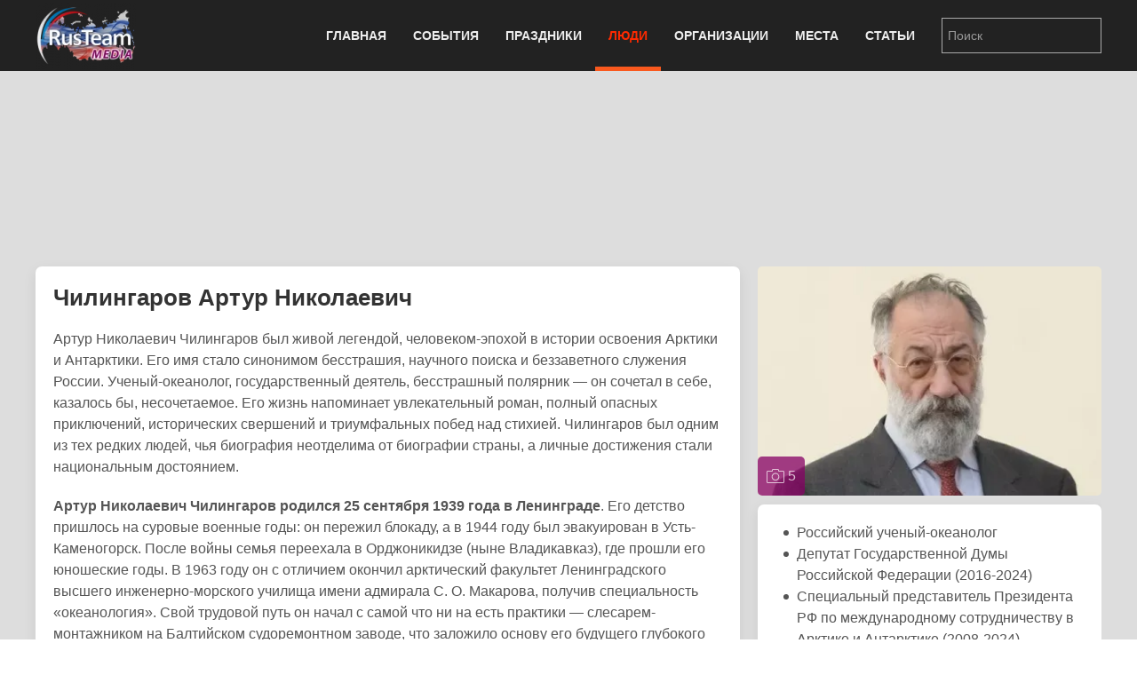

--- FILE ---
content_type: text/html; charset=utf-8
request_url: https://rus.team/people/chilingarov-artur-nikolaevich
body_size: 15360
content:
<!DOCTYPE html>
<html lang="ru-ru" dir="ltr" vocab="http://schema.org/">
    <head>
        <meta http-equiv="X-UA-Compatible" content="IE=edge">
        <meta name="viewport" content="width=device-width, initial-scale=1">
        <link rel="shortcut icon" href="/images/favicon.png">
        <link rel="apple-touch-icon-precomposed" href="/images/apple-touch-icon.png">
        <meta charset="utf-8" />
	<base href="https://rus.team/people/chilingarov-artur-nikolaevich" />
	<meta name="keywords" content="Государство, Политика, Государственная Дума, Депутаты, Наука, Заслуженные деятели науки, Путешествия, Герои России, Герои Советского Союза, pubdate 26.09.2025" />
	<meta name="rights" content="Information Agency Rusteam" />
	<meta name="og:type" content="article" />
	<meta name="og:title" content="Чилингаров Артур Николаевич - Российский ученый-океанолог - Биография" />
	<meta name="og:description" content="Российский ученый-океанолог, чьи смелые экспедиции и фундаментальные исследования прославили отечественную науку. Он являлся легендарным полярным исследователем, единственным в мире человеком, удостоенным званий Героя Советского Союза и Героя России за подвиги в экстремальных условиях Арктики и Антарктики. Его многогранная деятельность как государственного деятеля и общественного лидера была всецело посвящена укреплению статуса России как великой полярной державы." />
	<meta name="og:image" content="/images/article/9798/avatar.webp?actual=1758826669" />
	<meta name="og:url" content="https://rus.team/people/chilingarov-artur-nikolaevich" />
	<meta name="article:published_time" content="2025-09-26MSK00:57:49+3:00" />
	<meta name="description" content="Российский ученый-океанолог, чьи смелые экспедиции и фундаментальные исследования прославили отечественную науку. Он являлся легендарным полярным исследователем, единственным в мире человеко" />
	<meta name="generator" content="Russian Information Agency Ruspekh" />
	<title>Чилингаров Артур Николаевич - Российский ученый-океанолог - Биография</title>
	<link href="https://rus.team/people/chilingarov-artur-nikolaevich" rel="canonical" />
	<link href="/templates/yootheme/favicon.ico" rel="shortcut icon" type="image/vnd.microsoft.icon" />
	<link href="/templates/yootheme/css/theme.9.css?v=1766312662" rel="stylesheet" id="theme-style-css" />
	<link href="/templates/yootheme/css/theme.update.css?v=1.21.7" rel="stylesheet" id="theme-style-update-css" />
	<script src="/templates/yootheme/cache/scripts-fc1c20c2.js?v=1.21.7"></script>
	<script>
document.addEventListener('DOMContentLoaded', function() {
Array.prototype.slice.call(document.querySelectorAll('a span[id^="cloak"]')).forEach(function(span) {
    span.innerText = span.textContent;
});
});
	</script>

        <script src="https://cdn.adfinity.pro/code/rus.team/adfinity.js" async></script>
		<!-- Yandex.RTB -->
		<script>window.yaContextCb=window.yaContextCb||[]</script>
		<script src="https://yandex.ru/ads/system/context.js" async></script>
    </head>
    <body class="">

        
        
        <div class="tm-page">

                        
<div class="tm-header-mobile uk-hidden@m">


    <div class="uk-navbar-container">
        <nav uk-navbar>

                        <div class="uk-navbar-left">

                
                                <a class="uk-navbar-toggle" href="#tm-mobile" aria-label="Open menu" uk-toggle>
                    <div uk-navbar-toggle-icon></div>
                                    </a>
                
                
            </div>
            
                        <div class="uk-navbar-center">
                <a class="uk-navbar-item uk-logo" href="https://rus.team">
                    <img alt="РИА РусТим" src="/templates/yootheme/cache/logo-013bf271.webp" srcset="/templates/yootheme/cache/logo-013bf271.webp 113w, /templates/yootheme/cache/logo-5fd8c1ea.webp 150w" sizes="(min-width: 113px) 113px" data-width="113" data-height="75">                </a>
            </div>
            
            
        </nav>
    </div>

    

<div id="tm-mobile" uk-offcanvas mode="slide" overlay>
    <div class="uk-offcanvas-bar">

        <button class="uk-offcanvas-close" type="button" uk-close></button>

        
            
<div class="uk-child-width-1-1" uk-grid>    <div>
<div class="uk-panel" id="module-0">

    
    
<ul class="uk-nav uk-nav-default">
    
	<li class="uk-parent"><a href="/">Главная</a>
	<ul class="uk-nav-sub">

		<li><a href="/calendar">Календарь</a></li></ul></li>
	<li class="uk-parent"><a href="/events">События</a>
	<ul class="uk-nav-sub">

		<li><a href="/events/den-rozhdeniya">День рождения</a></li>
		<li><a href="/events/den-pamyati">День памяти</a></li></ul></li>
	<li><a href="/holidays">Праздники</a></li>
	<li class="uk-active"><a href="/people">Люди</a></li>
	<li><a href="/firms">Организации</a></li>
	<li><a href="/landmarks">Места</a></li>
	<li><a href="/articles">Статьи</a></li></ul>

</div>
</div>    <div>
<div class="uk-panel" id="module-94">

    
    
<div class="uk-panel custom" ><form id="search" class="uk-search uk-search-default" action="/search" method="post"><input class="uk-search-input" name="searchword" type="search" placeholder="Поиск" /></form></div>

</div>
</div></div>

            
    </div>
</div>

</div>


<div class="tm-header uk-visible@m" uk-header>



    
        <div class="uk-navbar-container">

            <div class="uk-container">
                <nav class="uk-navbar" uk-navbar="{&quot;align&quot;:&quot;left&quot;,&quot;boundary&quot;:&quot;!.uk-navbar-container&quot;}">

                                        <div class="uk-navbar-left">

                                                    
<a href="https://rus.team" class="uk-navbar-item uk-logo">
    <img alt="РИА РусТим" src="/templates/yootheme/cache/logo-013bf271.webp" srcset="/templates/yootheme/cache/logo-013bf271.webp 113w, /templates/yootheme/cache/logo-5fd8c1ea.webp 150w" sizes="(min-width: 113px) 113px" data-width="113" data-height="75"></a>
                        
                        
                    </div>
                    
                    
                                        <div class="uk-navbar-right">

                                                    
<ul class="uk-navbar-nav">
    
	<li class="uk-parent"><a href="/">Главная</a>
	<div class="uk-navbar-dropdown"><div class="uk-navbar-dropdown-grid uk-child-width-1-1" uk-grid><div><ul class="uk-nav uk-navbar-dropdown-nav">

		<li><a href="/calendar">Календарь</a></li></ul></div></div></div></li>
	<li class="uk-parent"><a href="/events">События</a>
	<div class="uk-navbar-dropdown"><div class="uk-navbar-dropdown-grid uk-child-width-1-1" uk-grid><div><ul class="uk-nav uk-navbar-dropdown-nav">

		<li><a href="/events/den-rozhdeniya">День рождения</a></li>
		<li><a href="/events/den-pamyati">День памяти</a></li></ul></div></div></div></li>
	<li><a href="/holidays">Праздники</a></li>
	<li class="uk-active"><a href="/people">Люди</a></li>
	<li><a href="/firms">Организации</a></li>
	<li><a href="/landmarks">Места</a></li>
	<li><a href="/articles">Статьи</a></li></ul>

                        
                        
<div class="uk-navbar-item" id="module-92">

    
    
<div class="uk-panel custom" ><form id="search" class="uk-search uk-search-default" action="/search" method="post"><input class="uk-search-input" name="searchword" type="search" placeholder="Поиск" /></form></div>

</div>


                    </div>
                    
                </nav>
            </div>

        </div>

    




</div>
            
            

            
            <div id="tm-main"  class="tm-main uk-section uk-section-default" uk-height-viewport="expand: true">
                <div class="uk-container">

                    
                            
            
            <div id="system-message-container" data-messages="[]">
</div>

            <!--no cash-->
    <div class='adfinity_block_10148 uk-margin-bottom' style="height: 150px"></div>
	<!-- Yandex.RTB R-A-705160-6
	<div class="uk-margin-bottom" id="yandex_rtb_R-A-705160-6" style="height: 150px"></div>
	<script>
        window.yaContextCb.push(()=>{
    	  Ya.Context.AdvManager.render({
    		renderTo: 'yandex_rtb_R-A-705160-6',
    		blockId: 'R-A-705160-6'
    	  })
    	})
    </script>-->



<div class="uk-flex uk-flex-between">
	</div>


<div class="uk-grid-medium" uk-grid>
    <div class="uk-width-2-3@s">
		<div class="uk-width-1-1 uk-hidden@s">
		
<!-- new gallery -->
<div class="uk-width-1-1 uk-inline uk-transition-toggle" tabindex="0">
	<div uk-lightbox>
					<a class="uk-hidden" href="/images/article/9798/2019-09-24-518_29002-1_154998.webp" title="Чилингаров Артур Николаевич" data-caption="Чилингаров Артур Николаевич" data-alt="Чилингаров Артур Николаевич"></a>
							<a href="/images/article/9798/2019-09-24-518_29002-2_183857.webp">
			<img class="uk-transition-scale-up uk-transition-opaque uk-border-rounded" src="/images/article/9798/avatar.webp?actual=1758826669" width="390" height="260" alt="Чилингаров Артур Николаевич">
		</a>						
							<a class="uk-hidden" href="/images/article/9798/2019-09-24-518_29002-4_189260.webp"></a>
							<a class="uk-hidden" href="/images/article/9798/2019-09-24-518_29002-5_200365.webp"></a>
							<a class="uk-hidden" href="/images/article/9798/2019-09-24-518_29002-7_212733.webp"></a>
				</div>
		<a class="uk-overlay uk-overlay-primary uk-position-bottom-left uk-padding-small uk-border-rounded uk-link-reset" href="#gallery" uk-toggle>
		<div class="uk-light"><span uk-icon="icon: camera"></span> 5</div>
	</a>
	</div>					
<!-- end new gallery -->		</div>
        <div class="uk-card uk-card-default uk-card-small uk-card-body">
			<h1>Чилингаров Артур Николаевич</h1>
			<div>
				<p>Артур Николаевич Чилингаров был живой легендой, человеком-эпохой в истории освоения Арктики и Антарктики. Его имя стало синонимом бесстрашия, научного поиска и беззаветного служения России. Ученый-океанолог, государственный деятель, бесстрашный полярник — он сочетал в себе, казалось бы, несочетаемое. Его жизнь напоминает увлекательный роман, полный опасных приключений, исторических свершений и триумфальных побед над стихией. Чилингаров был одним из тех редких людей, чья биография неотделима от биографии страны, а личные достижения стали национальным достоянием.</p>

<p><strong>Артур Николаевич Чилингаров родился 25 сентября 1939 года в Ленинграде</strong>. Его детство пришлось на суровые военные годы: он пережил блокаду, а в 1944 году был эвакуирован в Усть-Каменогорск. После войны семья переехала в Орджоникидзе (ныне Владикавказ), где прошли его юношеские годы. В 1963 году он с отличием окончил арктический факультет Ленинградского высшего инженерно-морского училища имени адмирала С. О. Макарова, получив специальность «океанология». Свой трудовой путь он начал с самой что ни на есть практики — слесарем-монтажником на Балтийском судоремонтном заводе, что заложило основу его будущего глубокого понимания техники и суровых полярных условий.</p>

<h2 class="uk-h4">Путь в науку: от Тикси до Южного полюса</h2>

<p>После учебы молодой специалист отправился по распределению в обсерваторию поселка <strong>Тикси</strong>, где работал инженером-гидрологом, изучая Северный Ледовитый океан. Его энергия и организаторские способности быстро были замечены, и в 1965 году он был избран первым секретарем Булунского райкома ВЛКСМ Якутии. Уже в 1969 году Чилингаров возглавил высокоширотную экспедицию «Север-21» и стал начальником дрейфующей станции <strong>«Северный полюс-19»</strong>. В 1971 году он руководил антарктической станцией <strong>«Беллинсгаузен»</strong>, что свидетельствовало о его уникальном статусе специалиста, в равной степени компетентного в исследованиях обоих полюсов Земли.</p>

<p>Экспедиция на Южный полюс в 2002 году на легкомоторном самолете <strong>Ан-3Т</strong> стала примером его смелости и новаторского подхода. Этот полет должен был доказать возможность использования легкой авиации в экстремальных условиях Антарктиды. Хотя технические неполадки и не позволили самолету вернуться своим ходом, сама задача была выполнена — российский флаг был доставлен на южную макушку планеты. Этот дерзкий проект был характерен для Чилингарова, который всегда стремился расширять границы возможного.</p>

<h2 class="uk-h4">Подвиги и свершения: от спасения «Михаила Сомова» до флага на дне океана</h2>

<p>В 1985 году мир облетела история спасения научного судна <strong>«Михаил Сомов»</strong>, которое было зажато антарктическими льдами. Возглавив спасательную экспедицию на ледоколе «Владивосток», Чилингаров проявил невероятное мужество и профессионализм, чтобы вызволить судно и его экипаж из ледового плена. За этот подвиг <strong>14 февраля 1986 года</strong> ему было присвоено звание <strong>Героя Советского Союза</strong>. В ходе той операции ему самому чудом удалось избежать гибели, когда во время шторма его чуть не смыло за борт.</p>

<p>В 2007 году Артур Николаевич возглавил знаковую экспедицию «Арктика-2007». На глубоководных аппаратах <strong>«Мир-1»</strong> и <strong>«Мир-2»</strong> участники экспедиции совершили погружение на дно Северного Ледовитого океана в точке географического Северного полюса, где установили титановый российский флаг. Это событие имело не только символическое, но и важное научно-политическое значение для обоснования прав России на арктический шельф. <strong>10 января 2008 года</strong> за мужество и героизм, проявленные в этой экспедиции, Чилингаров был удостоен звания <strong>Героя Российской Федерации</strong>, став, таким образом, одним из немногих людей, обладающих обоими высшими званиями страны.</p>

<blockquote>
<p>Именно Артуру Чилингарову принадлежат знаменитые слова, отражающие его жизненное кредо: <i>«Я остаюсь действующим полярником, и в будущем мы сделаем все, чтобы Россия стала великой арктической морской державой»</i>.</p>
</blockquote>

<h2 class="uk-h4">Государственная служба и общественная деятельность</h2>

<p>Параллельно с научно-исследовательской работой Чилингаров активно занимался государственной и общественной деятельностью. С 1986 по 1992 год он занимал пост заместителя председателя Государственного комитета СССР по гидрометеорологии и контролю природной среды, начальника Главного управления по делам Арктики, Антарктики и Мирового океана. В <strong>1993 году</strong> он был избран депутатом <strong>Государственной Думы</strong>, где работал над законодательными инициативами, направленными на поддержку северных регионов и полярников. С 2011 по 2014 год он представлял Тульскую область в <strong>Совете Федерации</strong>.</p>

<p>Важнейшей частью его жизни была работа в <strong>Русском географическом обществе</strong>, где он занимал пост <strong>первого вице-президента</strong>. Он также являлся <strong>президентом Государственной полярной академии</strong> и <strong>президентом Ассоциации полярников</strong>. На этих постах он многое сделал для сохранения и преумножения уникальных традиций российских полярных исследований, воспитания нового поколения ученых и путешественников.</p>

<h2 class="uk-h4">Наследие и память</h2>

<p>Артур Николаевич Чилингаров скончался <strong>1 июня 2024 года в Москве</strong> на 85-м году жизни. Его уход стал огромной утратой для всей России. Прощание с легендарным полярником собрало сотни людей, в том числе высоких государственных деятелей.</p>

<p>Несмотря на уход из жизни, <strong>дело Артура Николаевича продолжает жить</strong>. Его научные труды, организационные разработки и героические примеры служат ориентиром для новых поколений исследователей. Благодаря его усилиям Россия укрепляет свои позиции в Арктике, а его имя навсегда вписано в историю мировой науки и полярных exploration как имя человека, который никогда не останавливался перед трудностями и всегда шел вперед, открывая новые горизонты для своей страны.</p>

<h2 class="uk-h4">Награды Чилингарова Артура Николаевича</h2>

<ul>
	<li>Герой Российской Федерации (2008)</li>
	<li>Герой Советского Союза (1986)</li>
	<li>Орден «За заслуги перед Отечеством» II степени (2019), III степени (2007) и IV степени</li>
	<li>Орден Ленина</li>
	<li>Орден Трудового Красного Знамени</li>
	<li>Орден Красной Звезды</li>
	<li>Орден «Знак Почёта»</li>
	<li>Орден Святого князя Даниила Московского II степени (РПЦ, 2009)</li>
	<li>Государственная премия СССР (1981)</li>
	<li>Заслуженный метеоролог Российской Федерации (2005)</li>
	<li>Заслуженный географ Российской Федерации (2021)</li>
	<li>Медаль «Символ Науки» (2007)</li>
	<li>Орден Дружбы (Южная Осетия, 2009)</li>
	<li>Орден Святого Месропа Маштоца (Армения, 2008)</li>
	<li>Командор ордена Бернардо О’Хиггинса (Чили, 2006)</li>
	<li>Кавалер ордена Почётного легиона (Франция, 2010)</li>
	<li>Медаль Анании Ширакаци (Армения, 2000)</li>
</ul>				<div class="uk-text-right"><i>26.09.2025</i></div>			</div>
		</div>
		
				<div class="uk-width-1-1 uk-hidden@s">
			<div class="devider"><span>Связанные статьи</span></div>
			
<div class="uk-card uk-card-default uk-card-small uk-height-small uk-grid-collapse uk-margin-small uk-box-shadow-small uk-box-shadow-hover-large" uk-grid>
	<div class="uk-width-2-5 uk-card-media-left uk-cover-container">
		<img src="/images/article/10380/avatar.webp?actual=1552456728" alt="" uk-cover>
			</div>
	<div class="uk-width-expand uk-padding-small uk-height-small uk-overflow-hidden">
	    <h1 class="uk-h5 uk-margin-remove">Герои Советского Союза</h1>
                <div class="uk-text-small uk-text-muted uk-padding-small uk-padding-remove-vertical uk-position-bottom-right">Армия</div>
	</div>
    <a class="uk-position-cover" href="/articles/geroi-sovetskogo-soyuza" aria-label="Герои Советского Союза"></a>
</div>
<div class="uk-card uk-card-default uk-card-small uk-height-small uk-grid-collapse uk-margin-small uk-box-shadow-small uk-box-shadow-hover-large" uk-grid>
	<div class="uk-width-2-5 uk-card-media-left uk-cover-container">
		<img src="/images/article/10382/avatar.webp?actual=1540007037" alt="" uk-cover>
			</div>
	<div class="uk-width-expand uk-padding-small uk-height-small uk-overflow-hidden">
	    <h1 class="uk-h5 uk-margin-remove">Герои Российской Федерации</h1>
                <div class="uk-text-small uk-text-muted uk-padding-small uk-padding-remove-vertical uk-position-bottom-right">Государство</div>
	</div>
    <a class="uk-position-cover" href="/articles/geroi-rossijskoj-federatsii" aria-label="Герои Российской Федерации"></a>
</div>
<div class="uk-card uk-card-default uk-card-small uk-height-small uk-grid-collapse uk-margin-small uk-box-shadow-small uk-box-shadow-hover-large" uk-grid>
	<div class="uk-width-2-5 uk-card-media-left uk-cover-container">
		<img src="/images/article/9578/avatar.webp?actual=1569466323" alt="" uk-cover>
			</div>
	<div class="uk-width-expand uk-padding-small uk-height-small uk-overflow-hidden">
	    <h1 class="uk-h5 uk-margin-remove">Государственная дума Российской Федерации</h1>
                <div class="uk-text-small uk-text-muted uk-padding-small uk-padding-remove-vertical uk-position-bottom-right">Политика</div>
	</div>
    <a class="uk-position-cover" href="/firms/gosudarstvennaya-duma-rossijskoj-federatsii" aria-label="Государственная дума Российской Федерации"></a>
</div>
<div class="uk-card uk-card-default uk-card-small uk-height-small uk-grid-collapse uk-margin-small uk-box-shadow-small uk-box-shadow-hover-large" uk-grid>
	<div class="uk-width-2-5 uk-card-media-left uk-cover-container">
		<img src="/images/article/34245/avatar.webp?actual=1530088438" alt="" uk-cover>
			</div>
	<div class="uk-width-expand uk-padding-small uk-height-small uk-overflow-hidden">
	    <h1 class="uk-h5 uk-margin-remove">Русское Географическое Общество</h1>
                <div class="uk-text-small uk-text-muted uk-padding-small uk-padding-remove-vertical uk-position-bottom-right">Организации</div>
	</div>
    <a class="uk-position-cover" href="/firms/russkoe-geograficheskoe-obshchestvo" aria-label="Русское Географическое Общество"></a>
</div>
<div class="uk-card uk-card-default uk-card-small uk-height-small uk-grid-collapse uk-margin-small uk-box-shadow-small uk-box-shadow-hover-large" uk-grid>
	<div class="uk-width-2-5 uk-card-media-left uk-cover-container">
		<img src="/images/article/22649/avatar.webp?actual=1574450400" alt="" uk-cover>
			</div>
	<div class="uk-width-expand uk-padding-small uk-height-small uk-overflow-hidden">
	    <h1 class="uk-h5 uk-margin-remove">Всероссийская политическая партия «Единая Россия»</h1>
                <div class="uk-text-small uk-text-muted uk-padding-small uk-padding-remove-vertical uk-position-bottom-right">Политика</div>
	</div>
    <a class="uk-position-cover" href="/articles/vserossijskaya-politicheskaya-partiya-edinaya-rossiya" aria-label="Всероссийская политическая партия «Единая Россия»"></a>
</div>
<div class="uk-card uk-card-default uk-card-small uk-height-small uk-grid-collapse uk-margin-small uk-box-shadow-small uk-box-shadow-hover-large" uk-grid>
	<div class="uk-width-2-5 uk-card-media-left uk-cover-container">
		<img src="/images/article/22509/avatar.webp?actual=1573783800" alt="" uk-cover>
			</div>
	<div class="uk-width-expand uk-padding-small uk-height-small uk-overflow-hidden">
	    <h1 class="uk-h5 uk-margin-remove">Российская академия наук РАН</h1>
                <div class="uk-text-small uk-text-muted uk-padding-small uk-padding-remove-vertical uk-position-bottom-right">Общество</div>
	</div>
    <a class="uk-position-cover" href="/firms/rossijskaya-akademiya-nauk-ran" aria-label="Российская академия наук РАН"></a>
</div>
<div class="uk-card uk-card-default uk-card-small uk-height-small uk-grid-collapse uk-margin-small uk-box-shadow-small uk-box-shadow-hover-large" uk-grid>
	<div class="uk-width-2-5 uk-card-media-left uk-cover-container">
		<img src="/images/article/24713/avatar.webp?actual=1592297125" alt="" uk-cover>
			</div>
	<div class="uk-width-expand uk-padding-small uk-height-small uk-overflow-hidden">
	    <h1 class="uk-h5 uk-margin-remove">Чилингарова Ксения Артуровна</h1>
                <div class="uk-text-small">Бизнес-леди</div>
                <div class="uk-text-small uk-text-muted uk-padding-small uk-padding-remove-vertical uk-position-bottom-right">Общество</div>
	</div>
    <a class="uk-position-cover" href="/people/chilingarova-kseniya-arturovna" aria-label="Чилингарова Ксения Артуровна"></a>
</div>		</div>				
				
		
				<div class="devider"><span>Связанные новости и события</span></div>
		<div class="uk-card uk-card-default uk-card-small uk-card-body">
			<ul class="uk-list uk-list-divider">
							<li class="uk-flex">
					<div class="uk-text-bold uk-margin-small-right">21.11.2019</div>
					<div><a href="#news_and_events_0" uk-toggle>В Кремле состоялось вручение государственных наград Российской Федерации</a></div>
					<!-- This is the modal -->
					<div id="news_and_events_0" uk-modal>
						<div class="uk-modal-dialog uk-modal-body uk-margin-auto-vertical">
							<div class="uk-modal-header">
								<div class="uk-text-small uk-text-bold uk-text-center">21 ноября 2019</div>
								<div class="uk-text-large uk-text-center uk-margin-small-bottom">В Кремле состоялось вручение государственных наград Российской Федерации</div>							
							</div>
							<div class="uk-modal-body">									
								<div class="uk-align-left uk-margin-small-top uk-margin-small-bottom">
									<img data-src="/images/avatar/61013.jpg" width="180" height="120" uk-img>
								</div>									
								<div>В Екатерининском зале Кремля, 21 ноября 2019 года прошла торжественная церемония вручения государственных наград Российской Федерации. Из рук президента России Владимира Путина звания и ордена получили ряд выдающихся отечественных артистов и спортсменов, представители духовенства, политические и общественные деятели. Всего были награждены 49 человек.</div>
																<div class="uk-text-right"><a href="/news/vruchenie-gosudarstvennykh-nagrad-rossijskoj-federatsii-2019" title="В Кремле состоялось вручение государственных наград Российской Федерации">Читать дальше</a></div>
															</div>
							<div class="uk-modal-footer">
								<div class="uk-flex uk-margin-small-top">
									<div class="uk-width-explode uk-text-left">
																			</div>
									<div class="uk-width-explode uk-text-center">
																				<button class="uk-button uk-button-danger uk-modal-close" type="button">Закрыть</button>
									</div>
									<div class="uk-width-explode uk-text-right">
										<a class="uk-button uk-button-default" href="#news_and_events_1" uk-toggle>Следующая</a>									</div>
								</div>
							</div>
						</div>
					</div>						
					
				</li>
							<li class="uk-flex">
					<div class="uk-text-bold uk-margin-small-right">30.09.2019</div>
					<div><a href="#news_and_events_1" uk-toggle>Открылась Международная конференции по Арктике в Санкт-Петербурге</a></div>
					<!-- This is the modal -->
					<div id="news_and_events_1" uk-modal>
						<div class="uk-modal-dialog uk-modal-body uk-margin-auto-vertical">
							<div class="uk-modal-header">
								<div class="uk-text-small uk-text-bold uk-text-center">30 сентября 2019</div>
								<div class="uk-text-large uk-text-center uk-margin-small-bottom">Открылась Международная конференции по Арктике в Санкт-Петербурге</div>							
							</div>
							<div class="uk-modal-body">									
								<div class="uk-align-left uk-margin-small-top uk-margin-small-bottom">
									<img data-src="/images/avatar/57224.jpg" width="180" height="120" uk-img>
								</div>									
								<div>В Санкт-Петербурге, 30 сентября 2019 года открылась Международная встреча представителей Арктического совета. Представители 15 стран прибыли в северную столицу России для участия в восьмой встрече государств - членов Арктического совета под эгидой Совета безопасности РФ. Во время конференции обсуждались вопросы международного сотрудничества в области обеспечения стратегической стабильности арктического региона, основные проблемы развития его транспортной инфраструктуры, а также тематика устойчивого развития Арктики.</div>
																<div class="uk-text-right"><a href="/events/mezhdunarodnaya-konferentsii-po-arktike-2019-v-sankt-peterburge" title="Открылась Международная конференции по Арктике в Санкт-Петербурге">Читать дальше</a></div>
															</div>
							<div class="uk-modal-footer">
								<div class="uk-flex uk-margin-small-top">
									<div class="uk-width-explode uk-text-left">
										<a class="uk-button uk-button-default" href="#news_and_events_0" uk-toggle>Предыдущая</a>									</div>
									<div class="uk-width-explode uk-text-center">
																				<button class="uk-button uk-button-danger uk-modal-close" type="button">Закрыть</button>
									</div>
									<div class="uk-width-explode uk-text-right">
										<a class="uk-button uk-button-default" href="#news_and_events_2" uk-toggle>Следующая</a>									</div>
								</div>
							</div>
						</div>
					</div>						
					
				</li>
							<li class="uk-flex">
					<div class="uk-text-bold uk-margin-small-right">08.12.2018</div>
					<div><a href="#news_and_events_2" uk-toggle>Завершился XVIII съезд партии «Единая Россия»</a></div>
					<!-- This is the modal -->
					<div id="news_and_events_2" uk-modal>
						<div class="uk-modal-dialog uk-modal-body uk-margin-auto-vertical">
							<div class="uk-modal-header">
								<div class="uk-text-small uk-text-bold uk-text-center">08 декабря 2018</div>
								<div class="uk-text-large uk-text-center uk-margin-small-bottom">Завершился XVIII съезд партии «Единая Россия»</div>							
							</div>
							<div class="uk-modal-body">									
								<div class="uk-align-left uk-margin-small-top uk-margin-small-bottom">
									<img data-src="/images/avatar/43415.jpg" width="180" height="120" uk-img>
								</div>									
								<div>В Москве, 8 декабря 2018 года завершился XVIII съезд Всероссийской политической партии «Единая Россия». В ходе заседания «Единороссы» обсудили текущие дела и взяли курс на обновление партии в новом политическом цикле. Также, были внесены поправки и в устав. В частности, были добавлены нормы этики, которые должны соблюдать все члены организации.</div>
																<div class="uk-text-right"><a href="/events/zavershilsya-xviii-s-ezd-partii-edinaya-rossiya" title="Завершился XVIII съезд партии «Единая Россия»">Читать дальше</a></div>
															</div>
							<div class="uk-modal-footer">
								<div class="uk-flex uk-margin-small-top">
									<div class="uk-width-explode uk-text-left">
										<a class="uk-button uk-button-default" href="#news_and_events_1" uk-toggle>Предыдущая</a>									</div>
									<div class="uk-width-explode uk-text-center">
																				<button class="uk-button uk-button-danger uk-modal-close" type="button">Закрыть</button>
									</div>
									<div class="uk-width-explode uk-text-right">
										<a class="uk-button uk-button-default" href="#news_and_events_3" uk-toggle>Следующая</a>									</div>
								</div>
							</div>
						</div>
					</div>						
					
				</li>
							<li class="uk-flex">
					<div class="uk-text-bold uk-margin-small-right">24.09.2018</div>
					<div><a href="#news_and_events_3" uk-toggle>Сегодня свой день рождения отмечает Артур Чилингаров</a></div>
					<!-- This is the modal -->
					<div id="news_and_events_3" uk-modal>
						<div class="uk-modal-dialog uk-modal-body uk-margin-auto-vertical">
							<div class="uk-modal-header">
								<div class="uk-text-small uk-text-bold uk-text-center">24 сентября 2018</div>
								<div class="uk-text-large uk-text-center uk-margin-small-bottom">Сегодня свой день рождения отмечает Артур Чилингаров</div>							
							</div>
							<div class="uk-modal-body">									
								<div class="uk-align-left uk-margin-small-top uk-margin-small-bottom">
									<img data-src="/images/avatar/40319.jpg" width="180" height="120" uk-img>
								</div>									
								<div>Советский и российский ученый-океанолог, исследователь Арктики и Антарктики, доктор географических наук, профессор, армянского происхождения. Первый вице-президент Русского географического общества и президент Государственной полярной академии, президент МОО «Ассоциация полярников». Член-корреспондент РАН. Герой Советского Союза. Герой Российской Федерации. Заслуженный метеоролог России. Лауреат Государственной премии СССР. Депутат Государственной думы в 1993-2011 годах. Член Совета Федерации Федерального Собрания России в 2011-2014 годах. Член бюро Высшего совета партии «Единая Россия». Артур Чилингаров родился 25 сентября 1939 года в городе Санкт-Петербург.</div>
																<div class="uk-text-right"><a href="/news/segodnya-svoj-den-rozhdeniya-otmechaet-artur-chilingarov" title="Сегодня свой день рождения отмечает Артур Чилингаров">Читать дальше</a></div>
															</div>
							<div class="uk-modal-footer">
								<div class="uk-flex uk-margin-small-top">
									<div class="uk-width-explode uk-text-left">
										<a class="uk-button uk-button-default" href="#news_and_events_2" uk-toggle>Предыдущая</a>									</div>
									<div class="uk-width-explode uk-text-center">
																				<button class="uk-button uk-button-danger uk-modal-close" type="button">Закрыть</button>
									</div>
									<div class="uk-width-explode uk-text-right">
										<a class="uk-button uk-button-default" href="#news_and_events_4" uk-toggle>Следующая</a>									</div>
								</div>
							</div>
						</div>
					</div>						
					
				</li>
							<li class="uk-flex">
					<div class="uk-text-bold uk-margin-small-right">30.03.2017</div>
					<div><a href="#news_and_events_4" uk-toggle>Международный Форум «Арктика - территория диалога»</a></div>
					<!-- This is the modal -->
					<div id="news_and_events_4" uk-modal>
						<div class="uk-modal-dialog uk-modal-body uk-margin-auto-vertical">
							<div class="uk-modal-header">
								<div class="uk-text-small uk-text-bold uk-text-center">30 марта 2017</div>
								<div class="uk-text-large uk-text-center uk-margin-small-bottom">Международный Форум «Арктика - территория диалога»</div>							
							</div>
							<div class="uk-modal-body">									
								<div class="uk-align-left uk-margin-small-top uk-margin-small-bottom">
									<img data-src="/images/avatar/13727.jpg" width="180" height="120" uk-img>
								</div>									
								<div>В Архангельске 29-30 марта 2017 года состоялся IV Международный арктический форум «Арктика - территория диалога». Мероприятие прошло при поддержке Государственной комиссии по вопросам развития Арктики. Форум регулярно проводится с 2010 года и является крупнейшей площадкой для совместного обсуждения с зарубежными партнерами актуальных проблем и перспектив Арктического региона.</div>
																<div class="uk-text-right"><a href="/events/mezhdunarodnyj-forum-arktika-territoriya-dialoga" title="Международный Форум «Арктика - территория диалога»">Читать дальше</a></div>
															</div>
							<div class="uk-modal-footer">
								<div class="uk-flex uk-margin-small-top">
									<div class="uk-width-explode uk-text-left">
										<a class="uk-button uk-button-default" href="#news_and_events_3" uk-toggle>Предыдущая</a>									</div>
									<div class="uk-width-explode uk-text-center">
																				<button class="uk-button uk-button-danger uk-modal-close" type="button">Закрыть</button>
									</div>
									<div class="uk-width-explode uk-text-right">
										<a class="uk-button uk-button-default" href="#news_and_events_5" uk-toggle>Следующая</a>									</div>
								</div>
							</div>
						</div>
					</div>						
					
				</li>
							<li class="uk-flex">
					<div class="uk-text-bold uk-margin-small-right">24.11.2016</div>
					<div><a href="#news_and_events_5" uk-toggle>В Москве состоялось вручение премий Русского географического общества</a></div>
					<!-- This is the modal -->
					<div id="news_and_events_5" uk-modal>
						<div class="uk-modal-dialog uk-modal-body uk-margin-auto-vertical">
							<div class="uk-modal-header">
								<div class="uk-text-small uk-text-bold uk-text-center">24 ноября 2016</div>
								<div class="uk-text-large uk-text-center uk-margin-small-bottom">В Москве состоялось вручение премий Русского географического общества</div>							
							</div>
							<div class="uk-modal-body">									
								<div class="uk-align-left uk-margin-small-top uk-margin-small-bottom">
									<img data-src="/images/avatar/10625.jpg" width="180" height="120" uk-img>
								</div>									
								<div>В государственном Кремлевском дворце, 24 ноября 2016 года прошла торжественная церемония вручения премии Русского географического общества. Это награда в области национальной географии, экологии, сохранения и популяризации природного и историко-культурного наследия России. Церемония проводится один раз в два года и имеет международный статус.</div>
																<div class="uk-text-right"><a href="/events/v-moskve-sostoyalas-tseremoniya-nagrazhdeniya-russkogo-geograficheskogo-obshchestva" title="В Москве состоялось вручение премий Русского географического общества">Читать дальше</a></div>
															</div>
							<div class="uk-modal-footer">
								<div class="uk-flex uk-margin-small-top">
									<div class="uk-width-explode uk-text-left">
										<a class="uk-button uk-button-default" href="#news_and_events_4" uk-toggle>Предыдущая</a>									</div>
									<div class="uk-width-explode uk-text-center">
																				<button class="uk-button uk-button-danger uk-modal-close" type="button">Закрыть</button>
									</div>
									<div class="uk-width-explode uk-text-right">
										<a class="uk-button uk-button-default" href="#news_and_events_6" uk-toggle>Следующая</a>									</div>
								</div>
							</div>
						</div>
					</div>						
					
				</li>
							<li class="uk-flex">
					<div class="uk-text-bold uk-margin-small-right">02.08.2007</div>
					<div><a href="#news_and_events_6" uk-toggle>Глубоководный аппарат Мир-1 впервые достиг дна Ледовитого океана</a></div>
					<!-- This is the modal -->
					<div id="news_and_events_6" uk-modal>
						<div class="uk-modal-dialog uk-modal-body uk-margin-auto-vertical">
							<div class="uk-modal-header">
								<div class="uk-text-small uk-text-bold uk-text-center">02 августа 2007</div>
								<div class="uk-text-large uk-text-center uk-margin-small-bottom">Глубоководный аппарат Мир-1 впервые достиг дна Ледовитого океана</div>							
							</div>
							<div class="uk-modal-body">									
								<div class="uk-align-left uk-margin-small-top uk-margin-small-bottom">
									<img data-src="/images/avatar/20029.jpg" width="180" height="120" uk-img>
								</div>									
								<div>Глубоководный обитаемый аппарата «Мир-1», с экипажем в составе Анатолия Сагалевича, Артура Чилингарова и Владимира Груздева 2 августа 2007 года, впервые достиг дна Северного Ледовитого океана на глубине 4 261 метра. Члены экспедиции разместили на месте погружения Российский флаг и капсулу с посланием будущим поколениям.</div>
																<div class="uk-text-right"><a href="/events/apparat-mir-1-vpervye-dostig-dna-severnogo-ledovitogo-okeana" title="Глубоководный аппарат Мир-1 впервые достиг дна Ледовитого океана">Читать дальше</a></div>
															</div>
							<div class="uk-modal-footer">
								<div class="uk-flex uk-margin-small-top">
									<div class="uk-width-explode uk-text-left">
										<a class="uk-button uk-button-default" href="#news_and_events_5" uk-toggle>Предыдущая</a>									</div>
									<div class="uk-width-explode uk-text-center">
																				<button class="uk-button uk-button-danger uk-modal-close" type="button">Закрыть</button>
									</div>
									<div class="uk-width-explode uk-text-right">
																			</div>
								</div>
							</div>
						</div>
					</div>						
					
				</li>
						</ul>
		</div>
				
    </div>
    <div class="uk-width-1-3 uk-visible@s uk-overflow-hidden" uk-height-match=".left-bar">
		<div>			
			<div class="uk-grid-small" uk-grid>
				<div class="uk-width-1-1">
				
<!-- new gallery -->
<div class="uk-width-1-1 uk-inline uk-transition-toggle" tabindex="0">
	<div uk-lightbox>
					<a class="uk-hidden" href="/images/article/9798/2019-09-24-518_29002-1_154998.webp" title="Чилингаров Артур Николаевич" data-caption="Чилингаров Артур Николаевич" data-alt="Чилингаров Артур Николаевич"></a>
							<a href="/images/article/9798/2019-09-24-518_29002-2_183857.webp">
			<img class="uk-transition-scale-up uk-transition-opaque uk-border-rounded" src="/images/article/9798/avatar.webp?actual=1758826669" width="390" height="260" alt="Чилингаров Артур Николаевич">
		</a>						
							<a class="uk-hidden" href="/images/article/9798/2019-09-24-518_29002-4_189260.webp"></a>
							<a class="uk-hidden" href="/images/article/9798/2019-09-24-518_29002-5_200365.webp"></a>
							<a class="uk-hidden" href="/images/article/9798/2019-09-24-518_29002-7_212733.webp"></a>
				</div>
		<a class="uk-overlay uk-overlay-primary uk-position-bottom-left uk-padding-small uk-border-rounded uk-link-reset" href="#gallery" uk-toggle>
		<div class="uk-light"><span uk-icon="icon: camera"></span> 5</div>
	</a>
	</div>					
<!-- end new gallery -->				</div>
				
								<div class="uk-width-1-1">					
					<div class="uk-card uk-card-default uk-card-small uk-card-body">
												<ul class="uk-list uk-list-bullet uk-margin-remove">
														<li>Российский ученый-океанолог</li>
														<li>Депутат Государственной Думы Российской Федерации (2016-2024)</li>
														<li>Специальный представитель Президента РФ по международному сотрудничеству в Арктике и Антарктике (2008-2024)</li>
														<li>Член Совета Федерации от Тульской области (2011-2014)</li>
														<li>Депутат Государственной Думы Российской Федерации (2016–2024) (1993-2011)</li>
														<li>Заместитель председателя Государственного комитета СССР подрометеорологии, начальник Главного управления по делам Арктики, Антарктики и Мирового океана (1986-1992)</li>
														<li>Начальник Амдерминского территориального управления подрометеорологии (1974-1979)</li>
														<li>Начальник антарктической станции «Беллинсгаузен» (1971)</li>
														<li>Начальник дрейфующей станции «Северный полюс-19» (1969-1971)</li>
														<li>Инженер-гидролог обсерватории в посёлке Тикси (1963-1965)</li>
														<li>Первый вице-президент Русскогоографического общества</li>
														<li>Президент Государственной полярной академии</li>
													</ul>
						
                                                <hr/ class="uk-margin-small">
						<div>Родился: 25 сентября 1939 года <small>(86 лет назад)</small></div>
						<div>Умер: 1 июня 2024 года <small>(1 год назад)</small></div>
                        
											</div>

				</div>
				
								<div class="uk-width-1-1">
					
<div class="uk-card uk-card-default uk-card-small uk-height-small uk-grid-collapse uk-margin-small uk-box-shadow-small uk-box-shadow-hover-large" uk-grid>
	<div class="uk-width-2-5 uk-card-media-left uk-cover-container">
		<img src="/images/article/10380/avatar.webp?actual=1552456728" alt="" uk-cover>
			</div>
	<div class="uk-width-expand uk-padding-small uk-height-small uk-overflow-hidden">
	    <h1 class="uk-h5 uk-margin-remove">Герои Советского Союза</h1>
                <div class="uk-text-small uk-text-muted uk-padding-small uk-padding-remove-vertical uk-position-bottom-right">Армия</div>
	</div>
    <a class="uk-position-cover" href="/articles/geroi-sovetskogo-soyuza" aria-label="Герои Советского Союза"></a>
</div>
<div class="uk-card uk-card-default uk-card-small uk-height-small uk-grid-collapse uk-margin-small uk-box-shadow-small uk-box-shadow-hover-large" uk-grid>
	<div class="uk-width-2-5 uk-card-media-left uk-cover-container">
		<img src="/images/article/10382/avatar.webp?actual=1540007037" alt="" uk-cover>
			</div>
	<div class="uk-width-expand uk-padding-small uk-height-small uk-overflow-hidden">
	    <h1 class="uk-h5 uk-margin-remove">Герои Российской Федерации</h1>
                <div class="uk-text-small uk-text-muted uk-padding-small uk-padding-remove-vertical uk-position-bottom-right">Государство</div>
	</div>
    <a class="uk-position-cover" href="/articles/geroi-rossijskoj-federatsii" aria-label="Герои Российской Федерации"></a>
</div>
<div class="uk-card uk-card-default uk-card-small uk-height-small uk-grid-collapse uk-margin-small uk-box-shadow-small uk-box-shadow-hover-large" uk-grid>
	<div class="uk-width-2-5 uk-card-media-left uk-cover-container">
		<img src="/images/article/9578/avatar.webp?actual=1569466323" alt="" uk-cover>
			</div>
	<div class="uk-width-expand uk-padding-small uk-height-small uk-overflow-hidden">
	    <h1 class="uk-h5 uk-margin-remove">Государственная дума Российской Федерации</h1>
                <div class="uk-text-small uk-text-muted uk-padding-small uk-padding-remove-vertical uk-position-bottom-right">Политика</div>
	</div>
    <a class="uk-position-cover" href="/firms/gosudarstvennaya-duma-rossijskoj-federatsii" aria-label="Государственная дума Российской Федерации"></a>
</div>
<div class="uk-card uk-card-default uk-card-small uk-height-small uk-grid-collapse uk-margin-small uk-box-shadow-small uk-box-shadow-hover-large" uk-grid>
	<div class="uk-width-2-5 uk-card-media-left uk-cover-container">
		<img src="/images/article/34245/avatar.webp?actual=1530088438" alt="" uk-cover>
			</div>
	<div class="uk-width-expand uk-padding-small uk-height-small uk-overflow-hidden">
	    <h1 class="uk-h5 uk-margin-remove">Русское Географическое Общество</h1>
                <div class="uk-text-small uk-text-muted uk-padding-small uk-padding-remove-vertical uk-position-bottom-right">Организации</div>
	</div>
    <a class="uk-position-cover" href="/firms/russkoe-geograficheskoe-obshchestvo" aria-label="Русское Географическое Общество"></a>
</div>
<div class="uk-card uk-card-default uk-card-small uk-height-small uk-grid-collapse uk-margin-small uk-box-shadow-small uk-box-shadow-hover-large" uk-grid>
	<div class="uk-width-2-5 uk-card-media-left uk-cover-container">
		<img src="/images/article/22649/avatar.webp?actual=1574450400" alt="" uk-cover>
			</div>
	<div class="uk-width-expand uk-padding-small uk-height-small uk-overflow-hidden">
	    <h1 class="uk-h5 uk-margin-remove">Всероссийская политическая партия «Единая Россия»</h1>
                <div class="uk-text-small uk-text-muted uk-padding-small uk-padding-remove-vertical uk-position-bottom-right">Политика</div>
	</div>
    <a class="uk-position-cover" href="/articles/vserossijskaya-politicheskaya-partiya-edinaya-rossiya" aria-label="Всероссийская политическая партия «Единая Россия»"></a>
</div>
<div class="uk-card uk-card-default uk-card-small uk-height-small uk-grid-collapse uk-margin-small uk-box-shadow-small uk-box-shadow-hover-large" uk-grid>
	<div class="uk-width-2-5 uk-card-media-left uk-cover-container">
		<img src="/images/article/22509/avatar.webp?actual=1573783800" alt="" uk-cover>
			</div>
	<div class="uk-width-expand uk-padding-small uk-height-small uk-overflow-hidden">
	    <h1 class="uk-h5 uk-margin-remove">Российская академия наук РАН</h1>
                <div class="uk-text-small uk-text-muted uk-padding-small uk-padding-remove-vertical uk-position-bottom-right">Общество</div>
	</div>
    <a class="uk-position-cover" href="/firms/rossijskaya-akademiya-nauk-ran" aria-label="Российская академия наук РАН"></a>
</div>
<div class="uk-card uk-card-default uk-card-small uk-height-small uk-grid-collapse uk-margin-small uk-box-shadow-small uk-box-shadow-hover-large" uk-grid>
	<div class="uk-width-2-5 uk-card-media-left uk-cover-container">
		<img src="/images/article/24713/avatar.webp?actual=1592297125" alt="" uk-cover>
			</div>
	<div class="uk-width-expand uk-padding-small uk-height-small uk-overflow-hidden">
	    <h1 class="uk-h5 uk-margin-remove">Чилингарова Ксения Артуровна</h1>
                <div class="uk-text-small">Бизнес-леди</div>
                <div class="uk-text-small uk-text-muted uk-padding-small uk-padding-remove-vertical uk-position-bottom-right">Общество</div>
	</div>
    <a class="uk-position-cover" href="/people/chilingarova-kseniya-arturovna" aria-label="Чилингарова Ксения Артуровна"></a>
</div>				</div>				
								<div class="uk-width-1-1">
					<div class="uk-card uk-card-default uk-card-small uk-card-body uk-text-small">
												<div><span class="uk-label">Категории</span>
												<a href="/people/category/gosudarstvo">Государство</a>, 												<a href="/people/category/politika">Политика</a>, 												<a href="/people/category/gosudarstvennaya-duma">Государственная Дума</a>, 												<a href="/people/category/deputaty">Депутаты</a>, 												<a href="/people/category/nauka">Наука</a>, 												<a href="/people/category/zasluzhennye-deyateli-nauki">Заслуженные деятели науки</a>, 												<a href="/people/category/puteshestviya">Путешествия</a>, 												<a href="/people/category/geroi-rossii">Герои России</a>, 												<a href="/people/category/geroi-sovetskogo-soyuza">Герои Советского Союза</a>												</div>
												
												<div><span class="uk-label">Регионы</span>
												<a href="/people/category/rossiya">Россия</a>, 												<a href="/people/category/moskva">Москва</a>, 												<a href="/people/category/sankt-peterburg">Санкт-Петербург</a>												</div>
												
						
												<div><span class="uk-label">Теги</span>
												<a href="/people/tag/заслуженные люди">#заслуженные люди</a>												</div>
											</div>
				</div>
			</div>
		</div>
                <div class="uk-margin-top">
            <div class='adfinity_block_10150'></div>
            <!-- Yandex.RTB R-A-705160-8
            <div id="yandex_rtb_R-A-705160-8"></div>
            <script>
            window.yaContextCb.push(()=>{
            	Ya.Context.AdvManager.render({
            		"blockId": "R-A-705160-8",
            		"renderTo": "yandex_rtb_R-A-705160-8"
            	})
            })
            </script>-->
        </div>
            </div>
</div>
<div class="uk-margin-top">
<div class='adfinity_block_10149'></div>
</div>
<!-- Yandex.RTB R-A-705160-9
<script>
window.yaContextCb.push(()=>{
	Ya.Context.AdvManager.render({
		"blockId": "R-A-705160-9",
		"type": "floorAd",
		"platform": "desktop"
	})
})
</script>-->

<div class="uk-overlay uk-position-right uk-padding-remove uk-hidden@s">
	<div  class="uk-flex uk-flex-right" uk-sticky>
		<a href="#offcanvas" uk-toggle><div class="uk-label" style="margin-top: 160px; padding: 10px 2px 5px 7px;"><span style="writing-mode:tb-rl;">справочная информация</span></div></a>
	</div>
</div>

<div id="offcanvas" uk-offcanvas="overlay: true">
	<div class="uk-offcanvas-bar">
		<div class="uk-card uk-card-secondary uk-offcanvas-close">ЗАКРЫТЬ X</div>
		<div class="uk-margin-xlarge-top">
			<div class="uk-card uk-card-default uk-card-small uk-card-body">
				<ul class="uk-list uk-list-divider">
					<li>
					<div class="uk-h3" name="item title">Чилингаров Артур Николаевич</div>
					</li>
					
										
					<li>
						<div>
							<ul class="uk-list uk-list-bullet uk-margin-remove uk-padding-remove">
																<li>Российский ученый-океанолог</li>
																<li>Депутат Государственной Думы Российской Федерации (2016-2024)</li>
																<li>Специальный представитель Президента РФ по международному сотрудничеству в Арктике и Антарктике (2008-2024)</li>
																<li>Член Совета Федерации от Тульской области (2011-2014)</li>
																<li>Депутат Государственной Думы Российской Федерации (2016–2024) (1993-2011)</li>
																<li>Заместитель председателя Государственного комитета СССР подрометеорологии, начальник Главного управления по делам Арктики, Антарктики и Мирового океана (1986-1992)</li>
																<li>Начальник Амдерминского территориального управления подрометеорологии (1974-1979)</li>
																<li>Начальник антарктической станции «Беллинсгаузен» (1971)</li>
																<li>Начальник дрейфующей станции «Северный полюс-19» (1969-1971)</li>
																<li>Инженер-гидролог обсерватории в посёлке Тикси (1963-1965)</li>
																<li>Первый вице-президент Русскогоографического общества</li>
																<li>Президент Государственной полярной академии</li>
															</ul>
						</div>
					</li>
										
										<li>
						<div>Родился: 25 сентября 1939 года <small>(86 лет назад)</small></div>
						<div>Умер: 1 июня 2024 года <small>(1 год назад)</small></div>
					</li>
									
										
										<li>
												<div><span class="uk-label">Категории</span>
												<a href="/people/category/gosudarstvo">Государство</a>, 												<a href="/people/category/politika">Политика</a>, 												<a href="/people/category/gosudarstvennaya-duma">Государственная Дума</a>, 												<a href="/people/category/deputaty">Депутаты</a>, 												<a href="/people/category/nauka">Наука</a>, 												<a href="/people/category/zasluzhennye-deyateli-nauki">Заслуженные деятели науки</a>, 												<a href="/people/category/puteshestviya">Путешествия</a>, 												<a href="/people/category/geroi-rossii">Герои России</a>, 												<a href="/people/category/geroi-sovetskogo-soyuza">Герои Советского Союза</a>												</div>
												
												<div><span class="uk-label">Регионы</span>
												<a href="/people/category/rossiya">Россия</a>, 												<a href="/people/category/moskva">Москва</a>, 												<a href="/people/category/sankt-peterburg">Санкт-Петербург</a>												</div>
												
						
												<div><span class="uk-label">Теги</span>
												<a href="/people/tag/заслуженные люди">#заслуженные люди</a>												</div>
											</li>
									</ul>
			</div>
		</div>
	</div>
</div>

<div id="gallery" class="uk-modal-container  uk-border-rounded" uk-modal>
	<div class="uk-modal-dialog uk-modal-body uk-margin-auto-vertical uk-background-secondary">
		<div class="uk-flex uk-flex-between uk-margin-small-bottom uk-hidden@s uk-background-secondary">
			<div class="uk-background-muted uk-border-rounded gallery-changer" onclick="$('#gallery-plase').attr('class', 'uk-child-width-1-1 uk-grid-small'); UIkit.grid('#gallery-plase', {masonry: false}); $('.gallery-changer').attr('class', 'uk-background-muted uk-border-rounded gallery-changer'); $(this).attr('class', 'uk-background-default uk-border-rounded gallery-changer');">
				<div class="uk-height-1-1 uk-flex uk-flex-middle"><span uk-icon="more-vertical"></span></div>
			</div>
			<div class="uk-background-muted uk-border-rounded gallery-changer" onclick="UIkit.grid('#gallery-plase', {masonry: false}); $('#gallery-plase').attr('class', 'uk-child-width-1-2 uk-grid-small'); $('.gallery-changer').attr('class', 'uk-background-muted uk-border-rounded gallery-changer'); $(this).attr('class', 'uk-background-default uk-border-rounded gallery-changer'); UIkit.grid('#gallery-plase', {masonry: true});">
				<div class="uk-height-1-1 uk-flex uk-flex-middle"><span uk-icon="more-vertical"></span><span uk-icon="more-vertical"></span></div>
			</div>
			<div class="uk-background-default uk-border-rounded gallery-changer" onclick="$('#gallery-plase').attr('class', 'uk-child-width-1-3 uk-grid-small'); UIkit.grid('#gallery-plase', {masonry: false}); $('.gallery-changer').attr('class', 'uk-background-muted uk-border-rounded gallery-changer'); $(this).attr('class', 'uk-background-default uk-border-rounded gallery-changer'); UIkit.grid('#gallery-plase', {masonry: true});">
				<div class="uk-height-1-1 uk-flex uk-flex-middle"><span uk-icon="more-vertical"></span><span uk-icon="more-vertical"></span><span uk-icon="more-vertical"></span></div>
			</div>
			<div><span class="uk-icon-button uk-modal-close" uk-icon="close"></span></div>
		</div>
		<div id="gallery-plase" class="uk-child-width-1-3 uk-grid-small" uk-grid="masonry: true" uk-lightbox>
					<div>
				<a href="/images/article/9798/2019-09-24-518_29002-1_154998.webp" title="Чилингаров Артур Николаевич" data-caption="Чилингаров Артур Николаевич">
					<img class="uk-transition-scale-up uk-transition-opaque uk-border-rounded" data-src="/images/article/9798/2019-09-24-518_29002-1_154998.webp"  alt="Чилингаров Артур Николаевич" uk-img>
										<div class="uk-overlay uk-overlay-default uk-border-rounded uk-padding-small uk-margin-small-left uk-position-bottom">
						<div class="uk-text-small uk-text-center">Чилингаров Артур Николаевич</div>
					</div>
									</a>
			</div>
					<div>
				<a href="/images/article/9798/2019-09-24-518_29002-2_183857.webp">
					<img class="uk-transition-scale-up uk-transition-opaque uk-border-rounded" data-src="/images/article/9798/2019-09-24-518_29002-2_183857.webp"  alt="Чилингаров Артур Николаевич" uk-img>
									</a>
			</div>
					<div>
				<a href="/images/article/9798/2019-09-24-518_29002-4_189260.webp">
					<img class="uk-transition-scale-up uk-transition-opaque uk-border-rounded" data-src="/images/article/9798/2019-09-24-518_29002-4_189260.webp"  alt="Чилингаров Артур Николаевич" uk-img>
									</a>
			</div>
					<div>
				<a href="/images/article/9798/2019-09-24-518_29002-5_200365.webp">
					<img class="uk-transition-scale-up uk-transition-opaque uk-border-rounded" data-src="/images/article/9798/2019-09-24-518_29002-5_200365.webp"  alt="Чилингаров Артур Николаевич" uk-img>
									</a>
			</div>
					<div>
				<a href="/images/article/9798/2019-09-24-518_29002-7_212733.webp">
					<img class="uk-transition-scale-up uk-transition-opaque uk-border-rounded" data-src="/images/article/9798/2019-09-24-518_29002-7_212733.webp"  alt="Чилингаров Артур Николаевич" uk-img>
									</a>
			</div>
			
		</div>							
	</div>
</div>


            
                        
                </div>
            </div>
            
            
<div id="tm-bottom" class="tm-bottom uk-section-muted uk-section uk-padding-remove-vertical">

    
        
        
        
            
                
<div class="uk-child-width-expand@m uk-grid-small" uk-grid>    <div class="uk-width-1-1@m">
<div class="uk-panel" id="module-106">

    
    <div class="bannergroup">

	<div class="banneritem">
										<!-- Yandex.RTB R-A-705160-5 -->
<div id="yandex_rtb_R-A-705160-5"></div>
<script type="text/javascript">
    (function(w, d, n, s, t) {
        w[n] = w[n] || [];
        w[n].push(function() {
            Ya.Context.AdvManager.render({
                blockId: "R-A-705160-5",
                renderTo: "yandex_rtb_R-A-705160-5",
                async: true
            });
        });
        t = d.getElementsByTagName("script")[0];
        s = d.createElement("script");
        s.type = "text/javascript";
        s.src = "//an.yandex.ru/system/context.js";
        s.async = true;
        t.parentNode.insertBefore(s, t);
    })(this, this.document, "yandexContextAsyncCallbacks");
</script>				<div class="clr"></div>
	</div>

</div>

</div>
</div></div>
            
        
    
</div>


            <!-- Builder #footer -->
<div class="uk-section-secondary uk-section uk-padding-remove-top uk-padding-remove-bottom" uk-scrollspy="target: [uk-scrollspy-class]; cls: uk-animation-slide-bottom; delay: false;">
    
        
        
        
            
            <div class="uk-container uk-container-expand"><div class="uk-grid-margin" uk-grid>
<div class="uk-grid-item-match uk-width-1-1@m">
    
        
            
                        <div class="uk-panel uk-width-1-1">            
                
<div class="uk-panel uk-flex uk-flex-center uk-margin-top uk-margin-bottom" uk-scrollspy-class>
    
    
<ul class="uk-subnav">
    <li><a href="/">Главная</a></li><li><a href="/events">События</a></li><li><a href="/holidays">Праздники</a></li><li class="uk-active"><a href="/people">Люди</a></li><li><a href="/firms">Организации</a></li><li><a href="/landmarks">Места</a></li><li><a href="/articles">Статьи</a></li></ul>

</div>
<div class="uk-position-absolute uk-width-1-1" style="left: 0px; top: 10px;" uk-scrollspy-class><a href="#" title="На верх" uk-totop uk-scroll></a></div><hr uk-scrollspy-class><div class="uk-container uk-margin-bottom" uk-scrollspy-class>    <div class="uk-float-left" style="margin-right: 10px;">
        <div><a title="РИА Рустим" href="/firms/rusteam"><img src="/images/logo.png" alt="rus.team" width="180" height="120" /></a></div>
        <div class="uk-margin-small-top">
            <!-- Yandex.Metrika informer -->
            <a href="https://metrika.yandex.ru/stat/?id=23173432&amp;from=informer" target="_blank" rel="nofollow"><img src="https://informer.yandex.ru/informer/23173432/3_0_B953FFFF_9933FFFF_0_uniques" style="width:88px; height:31px; border:0;" alt="Яндекс.Метрика" title="Яндекс.Метрика: данные за сегодня (просмотры, визиты и уникальные посетители)" /></a>
            <!-- /Yandex.Metrika informer -->
            <!-- Yandex.Metrika counter -->
            <script type="text/javascript">
                (function(d, w, c) {
                    (w[c] = w[c] || []).push(function() {
                        try {
                            w.yaCounter23173432 = new Ya.Metrika({
                                id: 23173432,
                                clickmap: true,
                                trackLinks: true,
                                accurateTrackBounce: true
                            });
                        } catch (e) {}
                    });

                    var n = d.getElementsByTagName("script")[0],
                        x = "https://mc.yandex.ru/metrika/watch.js",
                        s = d.createElement("script"),
                        f = function() {
                            n.parentNode.insertBefore(s, n);
                        };
                    for (var i = 0; i < document.scripts.length; i++) {
                        if (document.scripts[i].src === x) {
                            return;
                        }
                    }
                    s.type = "text/javascript";
                    s.async = true;
                    s.src = x;

                    if (w.opera == "[object Opera]") {
                        d.addEventListener("DOMContentLoaded", f, false);
                    } else {
                        f();
                    }
                })(document, window, "yandex_metrika_callbacks");
            </script>
            <noscript><div><img src="https://mc.yandex.ru/watch/23173432" style="position:absolute; left:-9999px;" alt="" /></div></noscript>
            <!-- /Yandex.Metrika counter -->
            <!--LiveInternet counter-->
            <a href="https://www.liveinternet.ru/click" target="_blank"><img id="licnt04B3" width="88" height="31" style="border:0" title="LiveInternet: показано число просмотров за 24 часа, посетителей за 24 часа и за сегодня" src="[data-uri]" alt=""/></a>
            <script>
                (function(d, s) {
                    d.getElementById("licnt04B3").src =
                        "https://counter.yadro.ru/hit?t11.6;r" + escape(d.referrer) +
                        ((typeof(s) == "undefined") ? "" : ";s" + s.width + "*" + s.height + "*" +
                            (s.colorDepth ? s.colorDepth : s.pixelDepth)) + ";u" + escape(d.URL) +
                        ";h" + escape(d.title.substring(0, 150)) + ";" + Math.random()
                })
                (document, screen)
            </script>
            <!--/LiveInternet-->
        </div>
    </div>
    <div class="uk-text-small uk-text-left uk-text-center-small">© 2021 <a href="https://rus.team/">RusTeam.media</a>
        <div><strong>Российское информационное агентство Рустим</strong></div>
    </div>
    <div class="uk-text-small uk-margin-small-bottom"><strong>email:</strong> <span id="cloakde8877ceaff1fd58c17d5330d6dc7025">Адрес электронной почты защищен от спам-ботов. Для просмотра адреса в вашем браузере должен быть включен Javascript.</span><script type='text/javascript'>
				document.getElementById('cloakde8877ceaff1fd58c17d5330d6dc7025').innerHTML = '';
				var prefix = '&#109;a' + 'i&#108;' + '&#116;o';
				var path = 'hr' + 'ef' + '=';
				var addyde8877ceaff1fd58c17d5330d6dc7025 = 'r&#105;&#97;' + '&#64;';
				addyde8877ceaff1fd58c17d5330d6dc7025 = addyde8877ceaff1fd58c17d5330d6dc7025 + 'r&#117;s' + '&#46;' + 't&#101;&#97;m';
				var addy_textde8877ceaff1fd58c17d5330d6dc7025 = 'r&#105;&#97;' + '&#64;' + 'r&#117;s' + '&#46;' + 't&#101;&#97;m';document.getElementById('cloakde8877ceaff1fd58c17d5330d6dc7025').innerHTML += '<a ' + path + '\'' + prefix + ':' + addyde8877ceaff1fd58c17d5330d6dc7025 + '\' target="_blank" rel="noopener noreferrer">'+addy_textde8877ceaff1fd58c17d5330d6dc7025+'<\/a>';
		</script>.</div>
    <div>Информационное агентство «Рустим», зарегистрировано Роскомнадзором, реестровая запись от 14.02.2022 ИА № ФС 77 - 82757,<br />знак информационной продукции 16+</div>
    <div class="uk-text-small uk-text-left uk-text-center-small">При полном или частичном использовании и воспроизведении материалов сайтов ссылка на <a href="https://rus.team/">RusTeam.media</a> обязательна. Для веб-сайтов интерактивная ссылка на сайт <a href="https://rus.team/">rus.team</a> обязательна. Мнение авторов публикаций может не совпадать с позицией редакции агентства. </div></div>
                        </div>
            
        
    
</div>
</div></div>
            
        
    
</div>

        </div>

        
        

    </body>
</html>
